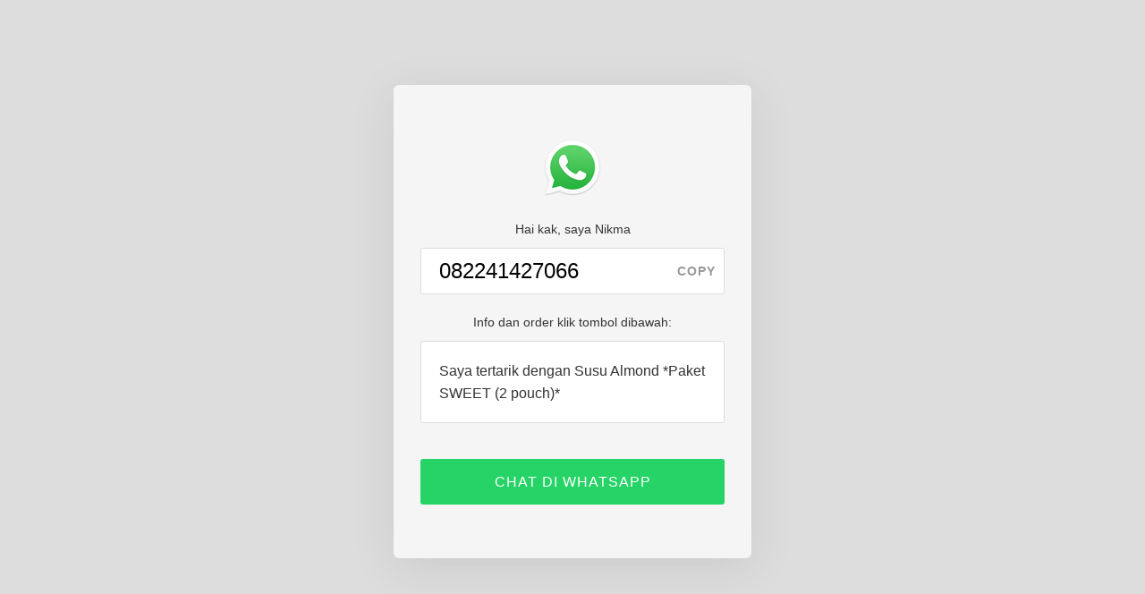

--- FILE ---
content_type: text/html; charset=UTF-8
request_url: https://paket-sweet2.orderyuk.info/
body_size: 6303
content:
<!DOCTYPE html><html lang="en"><head><meta charset="UTF-8"><title>OrderYuk Whatsapp 082241427066</title><meta name="robots" content="noindex, nofollow"><meta name="viewport" content="width=device-width, initial-scale=1.0"><meta property="og:site_name" content="OrderYuk"/><meta property="og:type" content="website"/><meta property="og:url" content="https://paket-sweet2.orderyuk.info/"/><meta property="og:image" content="https://paket-sweet2.orderyuk.info/img/og/wa.png"/><meta property="og:title" content="OrderYuk Whatsapp 082241427066"/><meta property="og:description" content=""/><link rel="icon" href="https://paket-sweet2.orderyuk.info/img/favicon/wa.ico" type="image/x-icon"/><link rel="shortcut icon" href="https://paket-sweet2.orderyuk.info/img/favicon/wa.ico" type="image/x-icon"/><style>button,hr,input{overflow:visible}img,legend{max-width:100%}audio,canvas,progress,video{display:inline-block}progress,sub,sup{vertical-align:baseline}[type=checkbox],[type=radio],legend{box-sizing:border-box;padding:0}a,a:hover,a:visited{color:#365899}.auto,.copy{letter-spacing:1px;cursor:pointer}.auto,.auto:hover,.copy{cursor:pointer}html{font-family:sans-serif;line-height:1.15;-ms-text-size-adjust:100%;-webkit-text-size-adjust:100%}article,aside,details,figcaption,figure,footer,header,main,menu,nav,section{display:block}h1{font-size:2em;margin:.67em 0}figure{margin:1em 40px}hr{box-sizing:content-box;height:0}code,kbd,pre,samp{font-family:monospace,monospace;font-size:1em}a{background-color:transparent;-webkit-text-decoration-skip:objects}a:active,a:hover{outline-width:0}abbr[title]{border-bottom:none;text-decoration:underline;text-decoration:underline dotted}b,strong{font-weight:bolder}dfn{font-style:italic}mark{background-color:#ff0;color:#000}small{font-size:80%}sub,sup{font-size:75%;line-height:0;position:relative}sub{bottom:-.25em}sup{top:-.5em}audio:not([controls]){display:none;height:0}img{border-style:none;height:auto}svg:not(:root){overflow:hidden}button,input,optgroup,select,textarea{font-family:sans-serif;font-size:100%;line-height:1.15;margin:0}button,select{text-transform:none}[type=reset],[type=submit],button,html [type=button]{-webkit-appearance:button}[type=button]::-moz-focus-inner,[type=reset]::-moz-focus-inner,[type=submit]::-moz-focus-inner,button::-moz-focus-inner{border-style:none;padding:0}[type=button]:-moz-focusring,[type=reset]:-moz-focusring,[type=submit]:-moz-focusring,button:-moz-focusring{outline:ButtonText dotted 1px}fieldset{border:1px solid silver;margin:0 2px;padding:.35em .625em .75em}legend{color:inherit;display:table;white-space:normal}.copy,.middle{vertical-align:middle}textarea{overflow:auto}[type=number]::-webkit-inner-spin-button,[type=number]::-webkit-outer-spin-button{height:auto}[type=search]{-webkit-appearance:textfield;outline-offset:-2px}[type=search]::-webkit-search-cancel-button,[type=search]::-webkit-search-decoration{-webkit-appearance:none}::-webkit-file-upload-button{-webkit-appearance:button;font:inherit}body,p{line-height:1.6}summary{display:list-item}[hidden],template{display:none}html{-webkit-box-sizing:border-box;-moz-box-sizing:border-box;box-sizing:border-box;-ms-word-wrap:break-word;word-wrap:break-word}*,:after,:before{-webkit-box-sizing:inherit;-moz-box-sizing:inherit;box-sizing:inherit}body{margin:0;font-family:-apple-system, BlinkMacSystemFont, "Segoe UI", Roboto, "Helvetica Neue", Arial, sans-serif, "Apple Color Emoji", "Segoe UI Emoji", "Segoe UI Symbol";font-size:14px;color:#333;background:fixed #ddd;padding:0;text-align:center}hr{border-color:#ededed;border-style:solid}a,a:visited{text-decoration:none}p{margin:0 0 15px}h1,h2,h3,h4{margin-top:0}ul{padding-left:25px}.outer{display:table;position:absolute;height:100%;width:100%}.middle{display:table-cell}.inner{margin-left:auto;margin-right:auto;width:100%;max-width:400px;padding:30px 0}.logo,.phone{margin:10px 0 20px;text-align:center}.page{padding:50px 30px 60px;background:#f5f5f5;border-radius:6px;box-shadow:0 10px 50px 0 rgba(50,50,50,.1)}@media (max-width:750px){body{background:#f5f5f5}.inner{padding:0;}.page{box-shadow:none;padding:30px 20px}}.logo img{width:64px}.phone{padding:0;position:relative}.number{font-size:24px;padding:10px 20px;border:1px solid #ddd;border-radius:2px;line-height:30px;background:#fff;display:block;width:100%;text-align:left}.copy{line-height:32px;position:absolute;top:0;right:0;padding:10px;font-size:14px;color:#999;white-space:nowrap;background-color:transparent;border:none;border-radius:0 3px 3px 0;-webkit-user-select:none;-moz-user-select:none;-ms-user-select:none;user-select:none;-webkit-appearance:none;text-transform:uppercase;font-weight:700;display:none}.auto,.format{font-size:16px}.format{border:1px solid #ddd;border-radius:2px;text-align:left;padding:20px;margin:10px 0 30px;background:#fff}.auto{text-align:center;display:block;background:#333;padding:13px 20px;border-radius:3px;margin:40px 0 0}.auto,.auto:visited{color:#fff}.auto:hover{color:#fff;opacity:.8}.auto{background:#25d366}</style><script>!function(f,b,e,v,n,t,s){if(f.fbq)return;n=f.fbq=function(){n.callMethod?n.callMethod.apply(n,arguments):n.queue.push(arguments)};if(!f._fbq)f._fbq=n;n.push=n;n.loaded=!0;n.version='2.0';n.queue=[];t=b.createElement(e);t.async=!0;t.src=v;s=b.getElementsByTagName(e)[0];s.parentNode.insertBefore(t,s)}(window,document,'script','https://connect.facebook.net/en_US/fbevents.js');fbq('set','autoConfig',false,'617475285100999');fbq('init','617475285100999');</script><script async src="https://www.googletagmanager.com/gtag/js?id=UA-59942592-4"></script><script>window.dataLayer = window.dataLayer || [];function gtag(){dataLayer.push(arguments);}gtag('js', new Date());gtag('config', 'UA-83364409-1');</script><script>(function(w,d,s,l,i){w[l]=w[l]||[];w[l].push({'gtm.start':new Date().getTime(),event:'gtm.js'});var f=d.getElementsByTagName(s)[0],j=d.createElement(s),dl=l!='dataLayer'?'&l='+l:'';j.async=true;j.src='https://www.googletagmanager.com/gtm.js?id='+i+dl;f.parentNode.insertBefore(j,f);})(window,document,'script','dataLayer','GTM-WHNQKN');</script></head><body><noscript><iframe src="https://www.googletagmanager.com/ns.html?id=GTM-WHNQKN" alt="gtm" height="0" width="0" style="display:none;visibility:hidden"></iframe></noscript><div class="outer"><div class="middle"><div class="inner"><div class="page"><div class="logo"><img src="[data-uri]" /></div><div class="intro">Hai kak, saya Nikma</div><div class="phone"><input id="number" class="number" type="text" value="082241427066"><button id="copy" class="copy">copy</button></div><div class="intro2">Info dan order klik tombol dibawah:</div><div class="format">Saya tertarik dengan Susu Almond *Paket SWEET (2 pouch)*</div><a id="cta" class="auto" href="whatsapp://send/?phone=6282241427066&text=Saya%20tertarik%20dengan%20Susu%20Almond%20%2APaket%20SWEET%20%282%20pouch%29%2A">CHAT DI WHATSAPP</a></div></div></div></div><script>var oyv = {"id":4243,"oylo":"oy_4243_","oycp":"oy_4243_","oycl":"oy_4243_","type":"wa","phone":"082241427066","pin":"","message":"Saya tertarik dengan Susu Almond *Paket SWEET (2 pouch)*","delay":"off","url":"whatsapp:\/\/send\/?phone=6282241427066&text=Saya%20tertarik%20dengan%20Susu%20Almond%20%2APaket%20SWEET%20%282%20pouch%29%2A","urlFallback":"","urlBtn":"whatsapp:\/\/send\/?phone=6282241427066&text=Saya%20tertarik%20dengan%20Susu%20Almond%20%2APaket%20SWEET%20%282%20pouch%29%2A","urlBtnFallback":"https:\/\/web.whatsapp.com\/send?phone=6282241427066&text=Saya%20tertarik%20dengan%20Susu%20Almond%20%2APaket%20SWEET%20%282%20pouch%29%2A","fbpixel":true,"fbparams":{"type":"wa","source":"orderyuk","domain":"orderyuk.net","campaign_url":"paket-sweet2","content_ids":"010101","content_type":"product"},"fbevent":"","fbtrack":"","fbevent_copy":"","fbtrack_copy":"","fbevent_button":"","fbtrack_button":"","realwa":"normal","debug":false};var debugjs="";function oydbg(o){oyv.debug&&(debugjs=debugjs?debugjs+" "+o:o,document.getElementById("debugjs")&&(document.querySelector("#debugjs").innerHTML=debugjs),console.log(o))}var oyfb,oydl,oyrs,oytm=!0;function oyca(){oydbg(oytm?"caTmOn":"caTmOff"),oydbg("caLoaded");var e,t,o=document.querySelector("#cta"),o=(o&&o.addEventListener("click",function(o){oydbg("caClk"),o.preventDefault(),oyv.fbpixel?(oydbg("fbClk"+oyv.fbevent_button),window.sessionStorage?"oy"!=sessionStorage.getItem(oyv.oycl)?(oyfb(oyv.fbtrack_button,oyv.fbevent_button,oyv.fbparams),sessionStorage.setItem(oyv.oycl,"oy"),oydbg("fbTrcClkSes")):oydbg("fbNoTrcClkSes"):(oyfb(oyv.fbtrack_button,oyv.fbevent_button,oyv.fbparams),oydbg("fbTrcClkNoSes")),oydbg("fbClkRr"),oyrr(oyv.urlBtn,oyv.urlBtnFallback)):oytm?(oydbg("caClkRrTm"),setTimeout(function(){oyrr(oyv.urlBtn,oyv.urlBtnFallback)},250)):(oydbg("caClkRr"),oyrr(oyv.urlBtn,oyv.urlBtnFallback)),oydbg("caClkDone")}),document.querySelector("#copy"));o&&document.queryCommandSupported("copy")&&(e=document.getElementById("copy"),t=document.getElementById("number"),e.style.display="block",t.style.textAlign="left",o)&&o.addEventListener("click",function(o){oydbg("caCpy"),o.preventDefault(),oyv.fbpixel?(o=fbq,oydbg("fbCpy"+oyv.fbevent_copy),window.sessionStorage?"oy"!=sessionStorage.getItem(oyv.oycp)?(o(oyv.fbtrack_copy,oyv.fbevent_copy,oyv.fbparams),sessionStorage.setItem(oyv.oycp,"oy"),oydbg("fbTrcCpySes")):oydbg("fbNoTrcCpySes"):(o(oyv.fbtrack_copy,oyv.fbevent_copy,oyv.fbparams),oydbg("fbTrcCpyNoSes")),oytm?(setTimeout(function(){t.select(),document.execCommand("copy"),e.innerHTML="copied"},250),oydbg("fbCpyExcTm")):(t.select(),document.execCommand("copy"),e.innerHTML="copied",oydbg("fbCpyExc"))):(t.select(),document.execCommand("copy"),e.innerHTML="copied",oydbg("caCpyExc")),oydbg("caCpyDone")})}function oyrr(o,e){var t,y;o&&(window.location=o,e)&&(t=Date.now(),y=window.setTimeout(function(){1250<Date.now()-t||(window.location=e)},1e3),window.addEventListener("blur",function(){window.clearTimeout(y)}))}setTimeout(function(){oydbg("tmSet"),oytm=!0},1),oydbg("oyTesting"),"testing"===oyv.realwa&&(oydbg("oyTesting"),window.sessionStorage)&&(oydbg("oyClrSes"),sessionStorage.clear()),oyv.fbpixel&&((oyfb=fbq)("track","PageView"),oyv.fbevent?(oydbg("fbLod"+oyv.fbevent),window.sessionStorage?"oy"!=sessionStorage.getItem(oyv.oylo)?(oyfb(oyv.fbtrack,oyv.fbevent,oyv.fbparams),sessionStorage.setItem(oyv.oylo,"oy"),oydbg("fbTrcLodSes")):oydbg("fbNoTrcLodSes"):(oyfb(oyv.fbtrack,oyv.fbevent,oyv.fbparams),oydbg("fbTrcLodNoSes"))):oydbg("fbLodEmpty")),"complete"===document.readyState||"loaded"===document.readyState||"interactive"===document.readyState?(oydbg("caReadyState"+document.readyState),oyca()):document.addEventListener?(oydbg("caAddEventListener"),document.addEventListener("DOMContentLoaded",oydl=function o(){oydbg("caDOMContentLoaded"),oyca(),document.removeEventListener("DOMContentLoaded",o)})):document.attachEvent?(oydbg("caAttachEvent"),document.attachEvent("onreadystatechange",oyrs=function o(){oydbg("caOnreadystatechange"),oyca(),document.detachEvent("onreadystatechange",o)})):(oydbg("caOnload"),window.onload=oyca),document.addEventListener&&document.addEventListener("DOMContentLoaded",function(){oytm||(oydbg("tmOff"),"off"!==oyv.delay&&(oydbg("tmOffRr"),oyrr(oyv.url,oyv.urlFallback)))}),window.addEventListener("load",function(){oytm&&(oydbg("tmOn"),"off"!==oyv.delay)&&(0<oyv.delay?(oydbg("tmOnRrDly"),setTimeout(function(){oydbg("tmOnRrDly"+oyv.delay),oyrr(oyv.url,oyv.urlFallback)},1e3*oyv.delay)):(oydbg("tmOnRr"),oyrr(oyv.url,oyv.urlFallback)))});</script></body></html><!-- app-php 4243 2026-01-18 13:13:56 -->